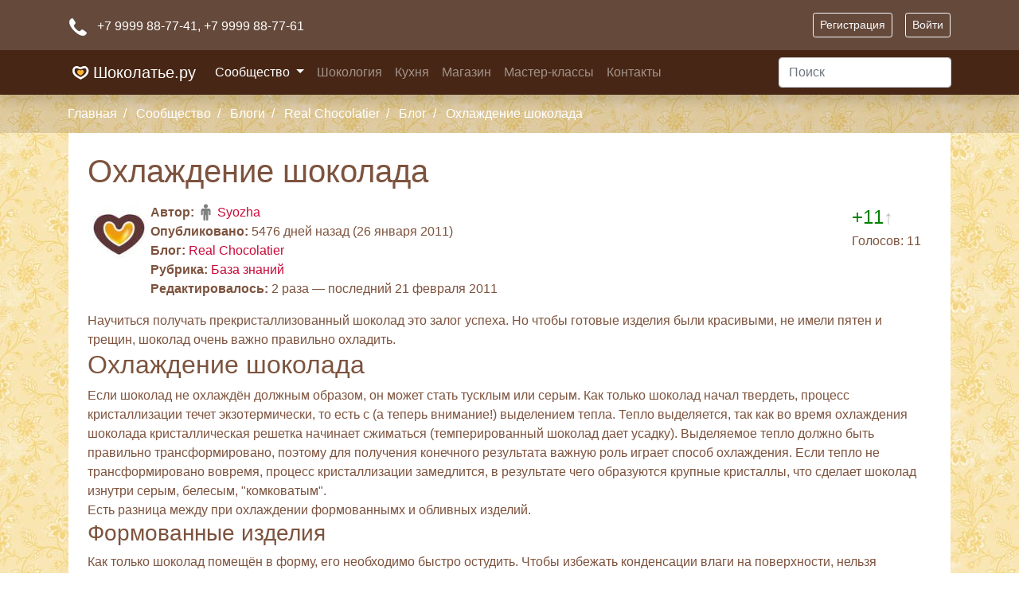

--- FILE ---
content_type: text/html; charset=windows-1251
request_url: https://chocolatier.ru/blogs/Real-Chocolatier/ohlazhdenie-shokolada.html
body_size: 13671
content:
<!DOCTYPE html>
<html lang="ru">
    <head>
        <meta http-equiv="Content-Type" content="text/html; charset=windows-1251"/>
        <meta name="viewport" content="width=device-width, initial-scale=1, shrink-to-fit=no">
        <title>Охлаждение шоколада - Шоколатье.ру</title>
<meta name="keywords" content="Шоколатье, магазин шоколатье, магазин шоколада, шоколад, купить шоколад, купить шоколад оптом, конфеты ручной работы, шоколад ручной работы, каллебаут, калебаут, какао барри, рецепты конфет, шоколад для фонтанов, шоколадный бутик, бутик шоколада, горячий шоколад, кулинарный шоколад, люкер, лукер, шоколатье эконом, luker, callebaut, cacao barry" />
<meta name="description" content="Охлаждение шоколада" />
<meta name="generator" content="InstantCMS - instantcms.ru"/>
        <link rel="stylesheet" type="text/css" href="/templates/shokolad/css/bootstrap/bootstrap.min.css">
        <link rel="stylesheet" type="text/css" href="/templates/shokolad/css/theme.css">
        <link rel="apple-touch-icon" sizes="180x180" href="/templates/shokolad/images/favicons/apple-touch-icon.png">
        <link rel="icon" type="image/png" sizes="32x32" href="/templates/shokolad/images/favicons/favicon-32x32.png">
        <link rel="icon" type="image/png" sizes="16x16" href="/templates/shokolad/images/favicons/favicon-16x16.png">
        <link rel="manifest" href="/templates/shokolad/images/favicons/site.webmanifest">
        <link rel="mask-icon" href="/templates/shokolad/images/favicons/safari-pinned-tab.svg" color="#da532c">
        <meta name="msapplication-TileColor" content="#da532c">
        <meta name="theme-color" content="#da532c">
    </head>
    <body>
        <header class="shadow bg-dark">
            <div class="top_header_block">
                <div class="container p-3">
                    <div class="row flex-nowrap justify-content-between align-items-center">
                        <div class="col-6 pt-1">
                            <svg xmlns="http://www.w3.org/2000/svg" class="svg-icon mr-2" viewBox="0 0 64 64">
                                <path d="M58.9 47l-10.4-6.8a4.8 4.8 0 0 0-6.5 1.3c-2.4 2.9-5.3 7.7-16.2-3.2S19.6 24.4 22.5 22a4.8 4.8 0 0 0 1.3-6.5L17 5.1c-.9-1.3-2.1-3.4-4.9-3S2 6.6 2 15.6s7.1 20 16.8 29.7S39.5 62 48.4 62s13.2-8 13.5-10-1.7-4.1-3-5z" fill="#FFF" stroke="#202020" stroke-miterlimit="10" stroke-linejoin="round" stroke-linecap="round"></path></svg>
                                +7 9999 88-77-41<span class="d-none d-lg-inline">,  +7 9999 88-77-61</span>
                        </div>
                        <div class="col-6 d-flex justify-content-end align-items-center">
                            <a class="btn btn-sm btn-outline-light mr-3" href="/registration">Регистрация</a>
<a class="btn btn-sm btn-outline-light" href="/login">Войти</a>                        </div>
                    </div>
                </div>
            </div>
            <nav class="navbar navbar-dark navbar-expand-lg widget_ajax_wrap" id="widget_pos_header">
                <div class="container">
                                            <a class="navbar-brand" href="/"><span class="logo"></span> Шоколатье.ру</a>
                                        <button class="navbar-toggler" type="button" data-toggle="collapse" data-target="#navbarSupportedContent" aria-controls="navbarSupportedContent" aria-expanded="false" aria-label="Toggle navigation">
                        <span class="navbar-toggler-icon"></span>
                    </button>
                    <div class="collapse navbar-collapse justify-content-between" id="navbarSupportedContent">
                        <ul class="nav navbar-nav">
                                                            <li class="nav-item dropdown dropdown-level-0">
                                    <a href="/forum" target="_self" class="nav-link d-inline-block active dropdown-toggle" data-toggle="dropdown">
                                        Сообщество                                    </a>
                                                                            <ul class="dropdown-menu rounded-0">
                                                                                    <li>
                                                <a href="/forum" target="_self" class="dropdown-item">
                                                    Форум                                                </a>
                                            </li>
                                                                                    <li>
                                                <a href="/blogs" target="_self" class="dropdown-item active">
                                                    Блоги                                                </a>
                                            </li>
                                                                                    <li>
                                                <a href="/clubs" target="_self" class="dropdown-item">
                                                    Клубы                                                </a>
                                            </li>
                                                                                    <li>
                                                <a href="/forum/objavlenija" target="_self" class="dropdown-item">
                                                    Доска объявлений                                                </a>
                                            </li>
                                                                                    <li>
                                                <a href="/photos" target="_self" class="dropdown-item">
                                                    Фотоальбомы                                                </a>
                                            </li>
                                                                                    <li>
                                                <a href="/users" target="_self" class="dropdown-item">
                                                    Наши люди                                                </a>
                                            </li>
                                                                                </ul>
                                                                    </li>
                                                            <li class="nav-item ">
                                    <a href="/shokologija" target="_self" class="nav-link d-inline-block" >
                                        Шокология                                    </a>
                                                                    </li>
                                                            <li class="nav-item ">
                                    <a href="/kuhnja" target="_self" class="nav-link d-inline-block" >
                                        Кухня                                    </a>
                                                                    </li>
                                                            <li class="nav-item ">
                                    <a href="https://store.chocolatier.ru?utm_source=choco_ru" target="_blank" class="nav-link d-inline-block" >
                                        Магазин                                    </a>
                                                                    </li>
                                                            <li class="nav-item ">
                                    <a href="https://chocology.ru/?utm_source=choco_ru" target="_blank" class="nav-link d-inline-block" >
                                        Мастер-классы                                    </a>
                                                                    </li>
                                                            <li class="nav-item ">
                                    <a href="/busines/about.html" target="_self" class="nav-link d-inline-block" >
                                        Контакты                                    </a>
                                                                    </li>
                                                    </ul>
                        <form accept-charset="utf-8" class="my-2 my-md-0" method="get" action="/search.html">
                            <input type="hidden" name="searchid" value="2244236" />
                            <input class="form-control" name="text" type="text" placeholder="Поиск" aria-label="Поиск">
                        </form>
                    </div>
                </div>
            </nav>
        </header>
                    <nav aria-label="breadcrumb" id="breadcrumbs">
                <div class="container">
                            <ol class="breadcrumb pl-0 pr-0">
                            <li class="breadcrumb-item ">
                                        <a href="/">
                        Главная                    </a>
                                    </li>
                                        <li class="breadcrumb-item ">
                                        <a href="/forum">
                        Сообщество                    </a>
                                    </li>
                                        <li class="breadcrumb-item d-none d-md-inline">
                                        <a href="/blogs">
                        Блоги                    </a>
                                    </li>
                                        <li class="breadcrumb-item d-none d-md-inline">
                                        <a href="/clubs/18">
                        Real Chocolatier                    </a>
                                    </li>
                                        <li class="breadcrumb-item d-none d-md-inline">
                                        <a href="/blogs/Real-Chocolatier">
                        Блог                    </a>
                                    </li>
                                        <li class="breadcrumb-item d-none d-md-inline">
                                            <span>
                            Охлаждение шоколада                        </span>
                                    </li>
                                </ol>
                    </div>
            </nav>
                        <main role="main" class="container icms-main">
            <div class="row">
                <section class="col order-2 icms-controller px-0 px-md-3">
                                        <div id="controller_wrap" class="pt-3">
                        <div class="p-4 mt-n3 bg-white">
        <h1>Охлаждение шоколада</h1>

    <table width="100%" cellpadding="0" cellspacing="0" class="my-3">
        <tr>
            <td width="70" valign="top">
                <div class="blog_post_avatar"><img border="0" class="usr_img_small" src="/images/users/avatars/small/7578e2f358717be62acba217684d25e1.jpg" /></div>
            </td>
            <td>
                <div class="blog_post_data" valign="top">
                    <div><strong>Автор:</strong> <a style="" href="/users/syozha" class="user_gender_link"><span class="icms-icons ic-male"></span> Syozha</a></div>
                    <div><strong>Опубликовано:</strong> 5476 дней назад (26 января 2011)</div>
                    <div><strong>Блог:</strong> <a href="/blogs/Real-Chocolatier">Real Chocolatier</a></div>
                                            <div><strong>Рубрика:</strong> <a href="/blogs/Real-Chocolatier/cat-40">База знаний</a></div>
                                                                <div><strong>Редактировалось:</strong> 2 раза &mdash; последний 21 февраля 2011</div>
                                                                            </div>
            </td>
            <td width="100" valign="top">
                <div class="karma_form"><div id="karmapoints" style="font-size:24px"><span style="color:green;">+11<span style="color:silver">&uarr;</span></span></div><div id="karmavotes">Голосов: 11</div><div id="karmactrl"></div></div>
            </td>
        </tr>
    </table>

    <div class="blog_post_body">Научиться получать прекристаллизованный шоколад это залог успеха. Но чтобы готовые изделия были красивыми, не имели пятен и трещин, шоколад очень важно правильно охладить.<h2 class="bb_tag_h2">Охлаждение шоколада</h2>Если шоколад не охлаждён должным образом, он может стать тусклым или серым. Как только шоколад начал твердеть, процесс кристаллизации течет экзотермически, то есть с (а теперь внимание!) выделением тепла. Тепло выделяется, так как во время охлаждения шоколада кристаллическая решетка начинает сжиматься (темперированный шоколад дает усадку). Выделяемое тепло должно быть правильно трансформировано, поэтому для получения конечного результата важную роль играет способ охлаждения. Если тепло не трансформировано вовремя, процесс кристаллизации замедлится, в результате чего образуются крупные кристаллы, что сделает шоколад изнутри серым, белесым, "комковатым".<br />
Есть разница между при охлаждении формованнымх и обливных изделий. <h3 class="bb_tag_h3">Формованные изделия</h3>Как только шоколад помещён в форму, его необходимо быстро остудить. Чтобы избежать конденсации влаги на поверхности, нельзя подвергать изделие перепадам температуры. В идеале температура охлаждающего пространства должна быть примерно на 10°C ниже, чем окружающая. Однако если охлаждающее пространство заполнено большим количеством форм одновременно, охлаждение может протекать недостаточно быстро, и в этом случае нужно отрегулировать (понизить) температуру.<br />
Для работы с шоколадом необходим холодильник с вентилятором (конвекцией), поскольку выделяемое тепло должно уноситься воздушным потоком. Наиболее предпочтительная форма удаления выделяемого тепла при охлаждении шоколада – конвекция, использование которой позволяет очень точно регулировать процесс путём контролирования температуры потока воздуха. Обычно температура воздуха составляет 7°C, а скорость потока воздуха около 7 м/сек. Чем тоньше слой шоколада, тем быстрее происходит охлаждение. <h3 class="bb_tag_h3">Обливные изделия</h3>В отличие от формованных изделий, шоколад на обливных продуктах находится в непосредственном контакте с окружающей средой, что допускает менее активное охлаждение. Разница температур с цехом должна быть не более чем 9–10°C. С другой стороны, существует риск завершения процесса в момент образования неустойчивых кристаллов, что приводит к потере блеска, появлению жирного налёта, чувствительности готовых изделий к прикосновениям.<br />
При использовании глазировальной машины с охлаждающим туннелем рекомендуется охлаждение излучением. Оптимальная температура на входе в туннель должна быть 18°C, в середине – 15°C на выходе – около 18°C. Минимальное время трансформации должно занимать от 6 до 7 минут, в идеале – от 10 до 12 минут. Как и при охлаждении формованных изделий, при установке температуры также играет роль и количество продукта в охлаждающем туннеле. <br />
Иногда в слишком холодных туннелях тепло только частично выделяется из шоколада. Выход тепла в этом случае происходит довольно медленно. При охлаждении изделий таким образом можно использовать смешанные способы удаления тепла: и путём излучения, и путём конвекции.<br />
Начинки и покрытия не должны быть холодными. Необходимо избегать температурных перепадов, иначе шоколад будет застывать слишком быстро – ещё в фазе формирования неустойчивых кристаллов, в результате чего поверхность изделия может частично лишиться блеска и стать тусклой. Наилучший результат может быть достигнут, если разница между температурами шоколада и начинки не превышает 10°C.<br />
<br />
Источник: <a href="http://books.google.com/books?id=P-hFBMEBLBAC&lpg=PP1&dq=great%20ganache&pg=PP1#v=onepage&q&f=false">Fine Chocolates: Great Experience&nbsp;&nbsp;By Jean-Pierre Wybauw</a><br />
Перевод: Шоколатье.ру</div>

            <div class="blog_post_nav">&larr; <a href="/blogs/Real-Chocolatier/prekristalizacija-i-temperirovanie.html">Прекристаллизация и темперирование</a> | <a href="/blogs/Real-Chocolatier/nezhelatelnye-yefekty-prichiny-i-reshenija.html">Нежелательные эффекты. Причины и решения.</a> &rarr;</div>
    
    

    <script src="//yastatic.net/es5-shims/0.0.2/es5-shims.min.js"></script>
    <script src="//yastatic.net/share2/share.js"></script>
    <div class="ya-share2 mt-3" data-services="vkontakte,facebook,odnoklassniki,twitter,whatsapp,skype,telegram"></div>
            <div class="h3 cmm_heading my-4">
	Комментарии (29)
            <a class="icms-icons ic-rss" href="/rss/comments/blog-410/feed.rss" title="RSS-лента комментариев"></a>
    </div>



    <div class="cm_ajax_list">
        	        
		<a name="c3653"></a>
        <div class="media mb-3 cmm_entry level0">
                        <a href="/users/feelingfree" class="user_avatar mt-1 mr-3 peer_no_online align-self-start">
                <img src="/images/users/avatars/small/f743cb879070585f9a22f72e2550da3f.jpg" alt="Александра">
            </a>
                        <div class="media-body">
                <div class="cmm_title row align-items-center">
                    <div class="col-4 col-md-4">
                        <a class="cmm_anchor" href="#c3653" title="Ссылка на комментарий">#</a>
                                                    Александра
                                            </div>
                    <div class="col-8 col-md-8 text-right">
                                                    <span class="d-inline-block score small font-weight-bold">0</span>
                                                <span class="d-inline-block cmm_date small text-muted ml-3">26 января 2011 в 23:00</span>
                    </div>
                </div>
                <div class="cmm_content p-3 border rounded text-break">
											Сережа, спасибо! Очень полезная статья
					                </div>
                                <div id="cm_addentry3653" class="reply mt-2" style="display:none"></div>
            </div>
        </div>
	        
		<a name="c3654"></a>
        <div class="media mb-3 cmm_entry level0">
                        <a href="/users/7chocolat" class="user_avatar mt-1 mr-3 peer_no_online align-self-start">
                <img src="/images/users/avatars/small/bf18e0a46c6d660b194c0ff7caf1ec9f.jpg" alt="7chocolat">
            </a>
                        <div class="media-body">
                <div class="cmm_title row align-items-center">
                    <div class="col-4 col-md-4">
                        <a class="cmm_anchor" href="#c3654" title="Ссылка на комментарий">#</a>
                                                    7chocolat
                                            </div>
                    <div class="col-8 col-md-8 text-right">
                                                    <span class="d-inline-block score small font-weight-bold">0</span>
                                                <span class="d-inline-block cmm_date small text-muted ml-3">27 января 2011 в 00:03</span>
                    </div>
                </div>
                <div class="cmm_content p-3 border rounded text-break">
											Спасибо, познавательно...<br />
Есть ли разница охлаждения между темны и белым шоколадом?<br />
И в целом где можно больше почерпнуть знаний о белом шоколаде?
					                </div>
                                <div id="cm_addentry3654" class="reply mt-2" style="display:none"></div>
            </div>
        </div>
	        
		<a name="c3677"></a>
        <div class="media mb-3 cmm_entry level1">
                        <a href="/users/syozha" class="user_avatar mt-1 mr-3 peer_no_online align-self-start">
                <img src="/images/users/avatars/small/7578e2f358717be62acba217684d25e1.jpg" alt="Syozha">
            </a>
                        <div class="media-body">
                <div class="cmm_title row align-items-center">
                    <div class="col-4 col-md-4">
                        <a class="cmm_anchor" href="#c3677" title="Ссылка на комментарий">#</a>
                                                    Syozha
                                            </div>
                    <div class="col-8 col-md-8 text-right">
                                                    <span class="d-inline-block score small font-weight-bold">0</span>
                                                <span class="d-inline-block cmm_date small text-muted ml-3">28 января 2011 в 10:47</span>
                    </div>
                </div>
                <div class="cmm_content p-3 border rounded text-break">
											Разница между темным и белым школадом в отсутствии в белом какао-тертого. Состав белого: масло какао, сухое молоко, сахар. За счет бОльшего содержания молока и отсутствия твердой фракции (какао) с белым работать сложнее, он более привередлив к перегреву, так как молоко "пригорает" <img src="/images/smilies/smile.gif" alt="smile" border="0"/> Белый шоколад "из магазина" часто ведет себя просто непредсказуемо, при нагреве превращается в комковатую массу, отказывается таять и ставиться жидким и т.п. Это связано с наличием посторонних добавок и заменой масла какао на суррогат.<br />
А вот разницы в процессе охлаждения между белым и другими видами шоколада помоему нет.
					                </div>
                                <div id="cm_addentry3677" class="reply mt-2" style="display:none"></div>
            </div>
        </div>
	        
		<a name="c3695"></a>
        <div class="media mb-3 cmm_entry level2">
                        <a href="/users/7chocolat" class="user_avatar mt-1 mr-3 peer_no_online align-self-start">
                <img src="/images/users/avatars/small/bf18e0a46c6d660b194c0ff7caf1ec9f.jpg" alt="7chocolat">
            </a>
                        <div class="media-body">
                <div class="cmm_title row align-items-center">
                    <div class="col-4 col-md-4">
                        <a class="cmm_anchor" href="#c3695" title="Ссылка на комментарий">#</a>
                                                    7chocolat
                                            </div>
                    <div class="col-8 col-md-8 text-right">
                                                    <span class="d-inline-block score small font-weight-bold">0</span>
                                                <span class="d-inline-block cmm_date small text-muted ml-3">28 января 2011 в 18:18</span>
                    </div>
                </div>
                <div class="cmm_content p-3 border rounded text-break">
											Спасибо.<br />
И в целом где можно больше почерпнуть знаний о белом шоколаде?
					                </div>
                                <div id="cm_addentry3695" class="reply mt-2" style="display:none"></div>
            </div>
        </div>
	        
		<a name="c3696"></a>
        <div class="media mb-3 cmm_entry level3">
                        <a href="/users/syozha" class="user_avatar mt-1 mr-3 peer_no_online align-self-start">
                <img src="/images/users/avatars/small/7578e2f358717be62acba217684d25e1.jpg" alt="Syozha">
            </a>
                        <div class="media-body">
                <div class="cmm_title row align-items-center">
                    <div class="col-4 col-md-4">
                        <a class="cmm_anchor" href="#c3696" title="Ссылка на комментарий">#</a>
                                                    Syozha
                                            </div>
                    <div class="col-8 col-md-8 text-right">
                                                    <span class="d-inline-block score small font-weight-bold">0</span>
                                                <span class="d-inline-block cmm_date small text-muted ml-3">28 января 2011 в 18:32</span>
                    </div>
                </div>
                <div class="cmm_content p-3 border rounded text-break">
											На этом сайте - в форуме <img src="/images/smilies/joke.gif" alt="joke" border="0"/><br />
Настя, чем так сильно отличается белый шоколад от тёмного, что знания о нем должны быть специфичны? Я попытаюсь догадаться о корнях вопроса: белый шоколад ведет себя иначе, чем темный и молочный и это смущает?
					                </div>
                                <div id="cm_addentry3696" class="reply mt-2" style="display:none"></div>
            </div>
        </div>
	        
		<a name="c3698"></a>
        <div class="media mb-3 cmm_entry level3">
                        <a href="/users/7chocolat" class="user_avatar mt-1 mr-3 peer_no_online align-self-start">
                <img src="/images/users/avatars/small/bf18e0a46c6d660b194c0ff7caf1ec9f.jpg" alt="7chocolat">
            </a>
                        <div class="media-body">
                <div class="cmm_title row align-items-center">
                    <div class="col-4 col-md-4">
                        <a class="cmm_anchor" href="#c3698" title="Ссылка на комментарий">#</a>
                                                    7chocolat
                                            </div>
                    <div class="col-8 col-md-8 text-right">
                                                    <span class="d-inline-block score small font-weight-bold">0</span>
                                                <span class="d-inline-block cmm_date small text-muted ml-3">28 января 2011 в 22:41</span>
                    </div>
                </div>
                <div class="cmm_content p-3 border rounded text-break">
											я пытаюсь сложить все свои знания о нем в нечто единое. Как не странно (для меня странно), много людей в последнее время, которые его любят и предпочитают темному и молочному. И да, много нареканий по работе с ним. Значит есть какие-то явные ошибки.
					                </div>
                                <div id="cm_addentry3698" class="reply mt-2" style="display:none"></div>
            </div>
        </div>
	        
		<a name="c3699"></a>
        <div class="media mb-3 cmm_entry level3">
                        <a href="/users/syozha" class="user_avatar mt-1 mr-3 peer_no_online align-self-start">
                <img src="/images/users/avatars/small/7578e2f358717be62acba217684d25e1.jpg" alt="Syozha">
            </a>
                        <div class="media-body">
                <div class="cmm_title row align-items-center">
                    <div class="col-4 col-md-4">
                        <a class="cmm_anchor" href="#c3699" title="Ссылка на комментарий">#</a>
                                                    Syozha
                                            </div>
                    <div class="col-8 col-md-8 text-right">
                                                    <span class="d-inline-block score small font-weight-bold">0</span>
                                                <span class="d-inline-block cmm_date small text-muted ml-3">29 января 2011 в 08:55</span>
                    </div>
                </div>
                <div class="cmm_content p-3 border rounded text-break">
											Тогда так:<br />
1. Белый шоколад хорошего качества сложно найти в обычном магазине. То, что продают в плитках имеет добавки, делющие плитку непригодной для работы.<br />
2. Этот продукт очень требователен к температурным режимам, особенно к перегреву в момент распускания. Дело в большом количестве молока и сахара.<br />
Пожалуй это все глобальные отличия, которые нужно иметь ввиду.
					                </div>
                                <div id="cm_addentry3699" class="reply mt-2" style="display:none"></div>
            </div>
        </div>
	        
		<a name="c3700"></a>
        <div class="media mb-3 cmm_entry level3">
                        <a href="/users/7chocolat" class="user_avatar mt-1 mr-3 peer_no_online align-self-start">
                <img src="/images/users/avatars/small/bf18e0a46c6d660b194c0ff7caf1ec9f.jpg" alt="7chocolat">
            </a>
                        <div class="media-body">
                <div class="cmm_title row align-items-center">
                    <div class="col-4 col-md-4">
                        <a class="cmm_anchor" href="#c3700" title="Ссылка на комментарий">#</a>
                                                    7chocolat
                                            </div>
                    <div class="col-8 col-md-8 text-right">
                                                    <span class="d-inline-block score small font-weight-bold">0</span>
                                                <span class="d-inline-block cmm_date small text-muted ml-3">29 января 2011 в 09:48</span>
                    </div>
                </div>
                <div class="cmm_content p-3 border rounded text-break">
											Как выводы:<br />
1. Покупать только в шоколадных бутиках, специализированных магазинах.<br />
2. Лучше есть, чем готовить.<br />
3. Если готовить, то только имея успешный опыт работы с темным шоколадом. <br />
Yes?
					                </div>
                                <div id="cm_addentry3700" class="reply mt-2" style="display:none"></div>
            </div>
        </div>
	        
		<a name="c3674"></a>
        <div class="media mb-3 cmm_entry level0">
                        <a href="/users/Ireen" class="user_avatar mt-1 mr-3 peer_no_online align-self-start">
                <img src="/images/users/avatars/small/fdc0aaa6b9a6d748b4a1639379d4133d.jpg" alt="Ireen">
            </a>
                        <div class="media-body">
                <div class="cmm_title row align-items-center">
                    <div class="col-4 col-md-4">
                        <a class="cmm_anchor" href="#c3674" title="Ссылка на комментарий">#</a>
                                                    Ireen
                                            </div>
                    <div class="col-8 col-md-8 text-right">
                                                    <span class="d-inline-block score small font-weight-bold">0</span>
                                                <span class="d-inline-block cmm_date small text-muted ml-3">28 января 2011 в 08:29</span>
                    </div>
                </div>
                <div class="cmm_content p-3 border rounded text-break">
											Спасибо большое за информацию!
					                </div>
                                <div id="cm_addentry3674" class="reply mt-2" style="display:none"></div>
            </div>
        </div>
	        
		<a name="c3675"></a>
        <div class="media mb-3 cmm_entry level0">
                            <span class="action_user user_avatar mr-3 peer_no_online align-self-start">
                    <img src="/images/users/avatars/small/nopic.jpg" alt="Гость">
                </span>
                        <div class="media-body">
                <div class="cmm_title row align-items-center">
                    <div class="col-4 col-md-4">
                        <a class="cmm_anchor" href="#c3675" title="Ссылка на комментарий">#</a>
                                                    <span class="cmm_author">Гость</span>
                                            </div>
                    <div class="col-8 col-md-8 text-right">
                                                    <span class="d-inline-block score small font-weight-bold">0</span>
                                                <span class="d-inline-block cmm_date small text-muted ml-3">28 января 2011 в 09:09</span>
                    </div>
                </div>
                <div class="cmm_content p-3 border rounded text-break">
											Спасибо! вроде и говорил ты это уже, а пока не прочитаешь раз пять.... <img src="/images/smilies/rofl.gif" alt="rofl" border="0"/>&nbsp;&nbsp;ну в общем все понятно ;)
					                </div>
                                <div id="cm_addentry3675" class="reply mt-2" style="display:none"></div>
            </div>
        </div>
	        
		<a name="c4394"></a>
        <div class="media mb-3 cmm_entry level0">
                            <span class="action_user user_avatar mr-3 peer_no_online align-self-start">
                    <img src="/images/users/avatars/small/nopic.jpg" alt="Гость">
                </span>
                        <div class="media-body">
                <div class="cmm_title row align-items-center">
                    <div class="col-4 col-md-4">
                        <a class="cmm_anchor" href="#c4394" title="Ссылка на комментарий">#</a>
                                                    <span class="cmm_author">Гость</span>
                                            </div>
                    <div class="col-8 col-md-8 text-right">
                                                    <span class="d-inline-block score small font-weight-bold">0</span>
                                                <span class="d-inline-block cmm_date small text-muted ml-3">1 марта 2011 в 01:28</span>
                    </div>
                </div>
                <div class="cmm_content p-3 border rounded text-break">
											<table width="90%" border="0" align="center" class="bb_quote"><tr><td class="quote">Начинки и покрытия не должны быть холодными. Необходимо избегать температурных перепадов, иначе шоколад будет застывать слишком быстро – ещё в фазе формирования неустойчивых кристаллов, в результате чего поверхность изделия может частично лишиться блеска и стать тусклой. Наилучший результат может быть достигнут, если разница между температурами шоколада и начинки не превышает 10°C.</td></tr></table>
А если начинку из морозилки окунуть в шоколад, он же должен при этом затемперироваться или так делать нельзя?
					                </div>
                                <div id="cm_addentry4394" class="reply mt-2" style="display:none"></div>
            </div>
        </div>
	        
		<a name="c4407"></a>
        <div class="media mb-3 cmm_entry level1">
                        <a href="/users/syozha" class="user_avatar mt-1 mr-3 peer_no_online align-self-start">
                <img src="/images/users/avatars/small/7578e2f358717be62acba217684d25e1.jpg" alt="Syozha">
            </a>
                        <div class="media-body">
                <div class="cmm_title row align-items-center">
                    <div class="col-4 col-md-4">
                        <a class="cmm_anchor" href="#c4407" title="Ссылка на комментарий">#</a>
                                                    Syozha
                                            </div>
                    <div class="col-8 col-md-8 text-right">
                                                    <span class="d-inline-block score small font-weight-bold">0</span>
                                                <span class="d-inline-block cmm_date small text-muted ml-3">1 марта 2011 в 19:26</span>
                    </div>
                </div>
                <div class="cmm_content p-3 border rounded text-break">
											Можно, почему нельзя? А Вы попробуйте и расскажете <img src="/images/smilies/joke.gif" alt="joke" border="0"/> На трюфелях такой трюк проходит иногда, но трюфели поверхности шоколада не обнажают из-за обсыпки. Есть вероятность, что в таком шоколаде будет много кристаллов, но часть из них легкоплавкие.
					                </div>
                                <div id="cm_addentry4407" class="reply mt-2" style="display:none"></div>
            </div>
        </div>
	        
		<a name="c4422"></a>
        <div class="media mb-3 cmm_entry level2">
                            <span class="action_user user_avatar mr-3 peer_no_online align-self-start">
                    <img src="/images/users/avatars/small/nopic.jpg" alt="Гость">
                </span>
                        <div class="media-body">
                <div class="cmm_title row align-items-center">
                    <div class="col-4 col-md-4">
                        <a class="cmm_anchor" href="#c4422" title="Ссылка на комментарий">#</a>
                                                    <span class="cmm_author">Гость</span>
                                            </div>
                    <div class="col-8 col-md-8 text-right">
                                                    <span class="d-inline-block score small font-weight-bold">0</span>
                                                <span class="d-inline-block cmm_date small text-muted ml-3">2 марта 2011 в 00:10</span>
                    </div>
                </div>
                <div class="cmm_content p-3 border rounded text-break">
											Попробую и отпищусь <img src="/images/smilies/nyam.gif" alt="nyam" border="0"/>
					                </div>
                                <div id="cm_addentry4422" class="reply mt-2" style="display:none"></div>
            </div>
        </div>
	        
		<a name="c7506"></a>
        <div class="media mb-3 cmm_entry level0">
                        <a href="/users/Lake" class="user_avatar mt-1 mr-3 peer_no_online align-self-start">
                <img src="/images/users/avatars/small/nopic.jpg" alt="Lake">
            </a>
                        <div class="media-body">
                <div class="cmm_title row align-items-center">
                    <div class="col-4 col-md-4">
                        <a class="cmm_anchor" href="#c7506" title="Ссылка на комментарий">#</a>
                                                    Lake
                                            </div>
                    <div class="col-8 col-md-8 text-right">
                                                    <span class="d-inline-block score small font-weight-bold">0</span>
                                                <span class="d-inline-block cmm_date small text-muted ml-3">25 июля 2011 в 13:05</span>
                    </div>
                </div>
                <div class="cmm_content p-3 border rounded text-break">
											Всем добрый день! Я тут у вас новичок. Второй день сижу на вашем сайте - взрыв мозга. Читаю теорию. Сложно, пытаюсь адаптировать к домашнему "творчеству". В свете данной статьи вопрос. А как дома правильно охладить обливные изделия?<br />
<br />
Заранее спасибо!
					                </div>
                                <div id="cm_addentry7506" class="reply mt-2" style="display:none"></div>
            </div>
        </div>
	        
		<a name="c7511"></a>
        <div class="media mb-3 cmm_entry level1">
                        <a href="/users/syozha" class="user_avatar mt-1 mr-3 peer_no_online align-self-start">
                <img src="/images/users/avatars/small/7578e2f358717be62acba217684d25e1.jpg" alt="Syozha">
            </a>
                        <div class="media-body">
                <div class="cmm_title row align-items-center">
                    <div class="col-4 col-md-4">
                        <a class="cmm_anchor" href="#c7511" title="Ссылка на комментарий">#</a>
                                                    Syozha
                                            </div>
                    <div class="col-8 col-md-8 text-right">
                                                    <span class="d-inline-block score small font-weight-bold">0</span>
                                                <span class="d-inline-block cmm_date small text-muted ml-3">25 июля 2011 в 21:16</span>
                    </div>
                </div>
                <div class="cmm_content p-3 border rounded text-break">
											Вы не поверите, но в холодильнике <img src="/images/smilies/joke.gif" alt="joke" border="0"/> Только надо иметь пирометр и дозировать время (не переохладить), иначе возможны дефекты, например - сахарное поседение.
					                </div>
                                <div id="cm_addentry7511" class="reply mt-2" style="display:none"></div>
            </div>
        </div>
	        
		<a name="c7529"></a>
        <div class="media mb-3 cmm_entry level2">
                        <a href="/users/Lake" class="user_avatar mt-1 mr-3 peer_no_online align-self-start">
                <img src="/images/users/avatars/small/nopic.jpg" alt="Lake">
            </a>
                        <div class="media-body">
                <div class="cmm_title row align-items-center">
                    <div class="col-4 col-md-4">
                        <a class="cmm_anchor" href="#c7529" title="Ссылка на комментарий">#</a>
                                                    Lake
                                            </div>
                    <div class="col-8 col-md-8 text-right">
                                                    <span class="d-inline-block score small font-weight-bold">0</span>
                                                <span class="d-inline-block cmm_date small text-muted ml-3">26 июля 2011 в 01:14</span>
                    </div>
                </div>
                <div class="cmm_content p-3 border rounded text-break">
											Ну в статье просто напугали - холодильник с конвекцией, разница температур с цехом. Я и подумала вдруг какой секрет есть. Что такое пирометр? И как не переохладить, если обычно домашние конфеты хранят в холодильники кстати. Или это не правильное хранение. Извините если это уже где то было написано. Очень много информации за раз выходит. Уж очень интересно.
					                </div>
                                <div id="cm_addentry7529" class="reply mt-2" style="display:none"></div>
            </div>
        </div>
	        
		<a name="c7530"></a>
        <div class="media mb-3 cmm_entry level3">
                        <a href="/users/syozha" class="user_avatar mt-1 mr-3 peer_no_online align-self-start">
                <img src="/images/users/avatars/small/7578e2f358717be62acba217684d25e1.jpg" alt="Syozha">
            </a>
                        <div class="media-body">
                <div class="cmm_title row align-items-center">
                    <div class="col-4 col-md-4">
                        <a class="cmm_anchor" href="#c7530" title="Ссылка на комментарий">#</a>
                                                    Syozha
                                            </div>
                    <div class="col-8 col-md-8 text-right">
                                                    <span class="d-inline-block score small font-weight-bold">0</span>
                                                <span class="d-inline-block cmm_date small text-muted ml-3">26 июля 2011 в 08:37</span>
                    </div>
                </div>
                <div class="cmm_content p-3 border rounded text-break">
											<strong>Lake</strong>, а давайте эти вопросы задавать на форуме <img src="/images/smilies/joke.gif" alt="joke" border="0"/> Мы с вами уже не вписываемся в коментарии. На <a href="http://www.chocolatier.ru/forum">форуме</a> смотрите, какой раздел Вам лучше подходит, если в разделе уже есть подходящая тема, продолжайте её, если нет - создавайте новую.<br />
<br />
PS Но сначала вопользуйтесь поиском по сайту - форма "поиск" на главной странице, справа.
					                </div>
                                <div id="cm_addentry7530" class="reply mt-2" style="display:none"></div>
            </div>
        </div>
	        
		<a name="c8181"></a>
        <div class="media mb-3 cmm_entry level0">
                        <a href="/users/Anrov" class="user_avatar mt-1 mr-3 peer_no_online align-self-start">
                <img src="/images/users/avatars/small/a4e5c9d022ca6616b724cb968d72f5c9.jpg" alt="AnnaR">
            </a>
                        <div class="media-body">
                <div class="cmm_title row align-items-center">
                    <div class="col-4 col-md-4">
                        <a class="cmm_anchor" href="#c8181" title="Ссылка на комментарий">#</a>
                                                    AnnaR
                                            </div>
                    <div class="col-8 col-md-8 text-right">
                                                    <span class="d-inline-block score small font-weight-bold">0</span>
                                                <span class="d-inline-block cmm_date small text-muted ml-3">13 сентября 2011 в 22:01</span>
                    </div>
                </div>
                <div class="cmm_content p-3 border rounded text-break">
											Почему при глазировке трюфелей просто шоколадом без обсыпки он трескается?
					                </div>
                                <div id="cm_addentry8181" class="reply mt-2" style="display:none"></div>
            </div>
        </div>
	        
		<a name="c8186"></a>
        <div class="media mb-3 cmm_entry level1">
                        <a href="/users/syozha" class="user_avatar mt-1 mr-3 peer_no_online align-self-start">
                <img src="/images/users/avatars/small/7578e2f358717be62acba217684d25e1.jpg" alt="Syozha">
            </a>
                        <div class="media-body">
                <div class="cmm_title row align-items-center">
                    <div class="col-4 col-md-4">
                        <a class="cmm_anchor" href="#c8186" title="Ссылка на комментарий">#</a>
                                                    Syozha
                                            </div>
                    <div class="col-8 col-md-8 text-right">
                                                    <span class="d-inline-block score small font-weight-bold">0</span>
                                                <span class="d-inline-block cmm_date small text-muted ml-3">14 сентября 2011 в 09:35</span>
                    </div>
                </div>
                <div class="cmm_content p-3 border rounded text-break">
											Псмотрите статью в клубе Real Chocolatier. Дело вероятно в разнице температур. Холодную начинку глазируете?
					                </div>
                                <div id="cm_addentry8186" class="reply mt-2" style="display:none"></div>
            </div>
        </div>
	        
		<a name="c8276"></a>
        <div class="media mb-3 cmm_entry level2">
                        <a href="/users/Anrov" class="user_avatar mt-1 mr-3 peer_no_online align-self-start">
                <img src="/images/users/avatars/small/a4e5c9d022ca6616b724cb968d72f5c9.jpg" alt="AnnaR">
            </a>
                        <div class="media-body">
                <div class="cmm_title row align-items-center">
                    <div class="col-4 col-md-4">
                        <a class="cmm_anchor" href="#c8276" title="Ссылка на комментарий">#</a>
                                                    AnnaR
                                            </div>
                    <div class="col-8 col-md-8 text-right">
                                                    <span class="d-inline-block score small font-weight-bold">0</span>
                                                <span class="d-inline-block cmm_date small text-muted ml-3">29 сентября 2011 в 10:40</span>
                    </div>
                </div>
                <div class="cmm_content p-3 border rounded text-break">
											Да, холодную.
					                </div>
                                <div id="cm_addentry8276" class="reply mt-2" style="display:none"></div>
            </div>
        </div>
	        
		<a name="c8278"></a>
        <div class="media mb-3 cmm_entry level3">
                        <a href="/users/syozha" class="user_avatar mt-1 mr-3 peer_no_online align-self-start">
                <img src="/images/users/avatars/small/7578e2f358717be62acba217684d25e1.jpg" alt="Syozha">
            </a>
                        <div class="media-body">
                <div class="cmm_title row align-items-center">
                    <div class="col-4 col-md-4">
                        <a class="cmm_anchor" href="#c8278" title="Ссылка на комментарий">#</a>
                                                    Syozha
                                            </div>
                    <div class="col-8 col-md-8 text-right">
                                                    <span class="d-inline-block score small font-weight-bold">0</span>
                                                <span class="d-inline-block cmm_date small text-muted ml-3">29 сентября 2011 в 15:51</span>
                    </div>
                </div>
                <div class="cmm_content p-3 border rounded text-break">
											Вот и ответ. Холодное при нагревании имеет свойство расширяться. А теплый шоколад - напротив, дает усадку.
					                </div>
                                <div id="cm_addentry8278" class="reply mt-2" style="display:none"></div>
            </div>
        </div>
	        
		<a name="c8281"></a>
        <div class="media mb-3 cmm_entry level0">
                        <a href="/users/Anrov" class="user_avatar mt-1 mr-3 peer_no_online align-self-start">
                <img src="/images/users/avatars/small/a4e5c9d022ca6616b724cb968d72f5c9.jpg" alt="AnnaR">
            </a>
                        <div class="media-body">
                <div class="cmm_title row align-items-center">
                    <div class="col-4 col-md-4">
                        <a class="cmm_anchor" href="#c8281" title="Ссылка на комментарий">#</a>
                                                    AnnaR
                                            </div>
                    <div class="col-8 col-md-8 text-right">
                                                    <span class="d-inline-block score small font-weight-bold">0</span>
                                                <span class="d-inline-block cmm_date small text-muted ml-3">29 сентября 2011 в 19:09</span>
                    </div>
                </div>
                <div class="cmm_content p-3 border rounded text-break">
											Спасибо)) уже поняла)))
					                </div>
                                <div id="cm_addentry8281" class="reply mt-2" style="display:none"></div>
            </div>
        </div>
	        
		<a name="c13559"></a>
        <div class="media mb-3 cmm_entry level0">
                        <a href="/users/intimmilo" class="user_avatar mt-1 mr-3 peer_no_online align-self-start">
                <img src="/images/users/avatars/small/377e9a3b7be0e51f8a7877e514b1cbb4.jpg" alt="Мария Тобаско">
            </a>
                        <div class="media-body">
                <div class="cmm_title row align-items-center">
                    <div class="col-4 col-md-4">
                        <a class="cmm_anchor" href="#c13559" title="Ссылка на комментарий">#</a>
                                                    Мария Тобаско
                                            </div>
                    <div class="col-8 col-md-8 text-right">
                                                    <span class="d-inline-block score small font-weight-bold">0</span>
                                                <span class="d-inline-block cmm_date small text-muted ml-3">20 января 2013 в 00:45</span>
                    </div>
                </div>
                <div class="cmm_content p-3 border rounded text-break">
											Здраствуйте. У меня часто повторяющийся здесь вопрос,но все факторы смешались,потому что я слишком много страниц прочитала.<br /> Я первый раз решила делать шоколад. Набрала в кострюльку горячей воды из под крана, насыпала в стеклянный термостакан кропсов (вроде так это у вас называется?) и стала ждать. Когда с краев подтивало- перемешивала. <br /> Также я изготовила большую силиконовую форму для отливки цельной фигурки.<br /> Итак, постоянно помешивая шоколад, ядобилась его полного растворения. Затем я смазала форму подсолнечным маслом и залила ее шоколадом. Выждав 10 минут я убрала ее в холодильник. Где то через час я ее вынула и все плохо.. поверхность шершавая, проступила седина и он тает в руках. в общем-брррр. Где то я слышала совет,что готовые фигурки надо обдать феном,для блеска. Когда дую феном- седина пропадает и фигурка становится глянцевой,но потом опять седеет. Помогите,что делать? <br /> Насколько я поняла<br /> 1.надо темперировать шоколад путем добавления в расплавенный кропсов из расчета 1к 2.<br /> 2. надо подогреть форму<br /> 3. надо сделать холодильник потеплее<br /> 4.не торопиться с извлечением,дождаться застывания<br /> 5. делать не цельнолитые,а полые формы.
					                </div>
                                <div id="cm_addentry13559" class="reply mt-2" style="display:none"></div>
            </div>
        </div>
	        
		<a name="c13561"></a>
        <div class="media mb-3 cmm_entry level1">
                        <a href="/users/intimmilo" class="user_avatar mt-1 mr-3 peer_no_online align-self-start">
                <img src="/images/users/avatars/small/377e9a3b7be0e51f8a7877e514b1cbb4.jpg" alt="Мария Тобаско">
            </a>
                        <div class="media-body">
                <div class="cmm_title row align-items-center">
                    <div class="col-4 col-md-4">
                        <a class="cmm_anchor" href="#c13561" title="Ссылка на комментарий">#</a>
                                                    Мария Тобаско
                                            </div>
                    <div class="col-8 col-md-8 text-right">
                                                    <span class="d-inline-block score small font-weight-bold">0</span>
                                                <span class="d-inline-block cmm_date small text-muted ml-3">20 января 2013 в 15:02</span>
                    </div>
                </div>
                <div class="cmm_content p-3 border rounded text-break">
											все еще жду ответа, но сегодня попробую темперировать шоколад и делать скульптуру из 2 половинок
					                </div>
                                <div id="cm_addentry13561" class="reply mt-2" style="display:none"></div>
            </div>
        </div>
	        
		<a name="c13567"></a>
        <div class="media mb-3 cmm_entry level2">
                        <a href="/users/syozha" class="user_avatar mt-1 mr-3 peer_no_online align-self-start">
                <img src="/images/users/avatars/small/7578e2f358717be62acba217684d25e1.jpg" alt="Syozha">
            </a>
                        <div class="media-body">
                <div class="cmm_title row align-items-center">
                    <div class="col-4 col-md-4">
                        <a class="cmm_anchor" href="#c13567" title="Ссылка на комментарий">#</a>
                                                    Syozha
                                            </div>
                    <div class="col-8 col-md-8 text-right">
                                                    <span class="d-inline-block score small font-weight-bold">0</span>
                                                <span class="d-inline-block cmm_date small text-muted ml-3">20 января 2013 в 20:12</span>
                    </div>
                </div>
                <div class="cmm_content p-3 border rounded text-break">
											Мария, обсуждать что-либо в коментариях к статье не принято, для этого есть форум и <a href="/go/url=http://chocolatier.ru/forum/thread73.html" target="_blank">соответствующая тема</a>.<br /> <br /> Тут Вы можете обсуждать саму статью с целью ее улучшения и дополнения.<br /> <br /> PS И по Вашим вопросам. Вы извините, но у меня лично сложилось мнение, что Вы совершенно ничего из того, что читали на этом сайте, не поняли...
					                </div>
                                <div id="cm_addentry13567" class="reply mt-2" style="display:none"></div>
            </div>
        </div>
	        
		<a name="c17552"></a>
        <div class="media mb-3 cmm_entry level0">
                        <a href="/users/Tanysha1997" class="user_avatar mt-1 mr-3 peer_no_online align-self-start">
                <img src="/images/users/avatars/small/nopic.jpg" alt="Tanysha1997">
            </a>
                        <div class="media-body">
                <div class="cmm_title row align-items-center">
                    <div class="col-4 col-md-4">
                        <a class="cmm_anchor" href="#c17552" title="Ссылка на комментарий">#</a>
                                                    Tanysha1997
                                            </div>
                    <div class="col-8 col-md-8 text-right">
                                                    <span class="d-inline-block score small font-weight-bold">0</span>
                                                <span class="d-inline-block cmm_date small text-muted ml-3">7 марта 2023 в 12:18</span>
                    </div>
                </div>
                <div class="cmm_content p-3 border rounded text-break">
											Если для отвода тепла необходим поток воздуха, но при этом еще и известно, что на воздухе шоколад окисляется, то как понять это все? <img src="/images/smilies/laugh.gif" alt="laugh" border="0"/> <br /> и если нет условий таких дома, то как правильно охладить? вот залила я шоколад в форму при комнатной (16-20 гр. Ц.) температуре, какие мои дальнейшие действия?
					                </div>
                                <div id="cm_addentry17552" class="reply mt-2" style="display:none"></div>
            </div>
        </div>
	        
		<a name="c17553"></a>
        <div class="media mb-3 cmm_entry level1">
                        <a href="/users/syozha" class="user_avatar mt-1 mr-3 peer_no_online align-self-start">
                <img src="/images/users/avatars/small/7578e2f358717be62acba217684d25e1.jpg" alt="Syozha">
            </a>
                        <div class="media-body">
                <div class="cmm_title row align-items-center">
                    <div class="col-4 col-md-4">
                        <a class="cmm_anchor" href="#c17553" title="Ссылка на комментарий">#</a>
                                                    Syozha
                                            </div>
                    <div class="col-8 col-md-8 text-right">
                                                    <span class="d-inline-block score small font-weight-bold">0</span>
                                                <span class="d-inline-block cmm_date small text-muted ml-3">7 марта 2023 в 13:28</span>
                    </div>
                </div>
                <div class="cmm_content p-3 border rounded text-break">
											Окисляется??? Шоколад???<br /> На форум идите. Читайте теорию
					                </div>
                                <div id="cm_addentry17553" class="reply mt-2" style="display:none"></div>
            </div>
        </div>
	        
		<a name="c17554"></a>
        <div class="media mb-3 cmm_entry level2">
                        <a href="/users/Tanysha1997" class="user_avatar mt-1 mr-3 peer_no_online align-self-start">
                <img src="/images/users/avatars/small/nopic.jpg" alt="Tanysha1997">
            </a>
                        <div class="media-body">
                <div class="cmm_title row align-items-center">
                    <div class="col-4 col-md-4">
                        <a class="cmm_anchor" href="#c17554" title="Ссылка на комментарий">#</a>
                                                    Tanysha1997
                                            </div>
                    <div class="col-8 col-md-8 text-right">
                                                    <span class="d-inline-block score small font-weight-bold">0</span>
                                                <span class="d-inline-block cmm_date small text-muted ml-3">13 марта 2023 в 19:59</span>
                    </div>
                </div>
                <div class="cmm_content p-3 border rounded text-break">
											на форуме я и вычитала, что хранить шоколад надо вдали от света, запахов и открытого воздуха
					                </div>
                                <div id="cm_addentry17554" class="reply mt-2" style="display:none"></div>
            </div>
        </div>
	        
		<a name="c17555"></a>
        <div class="media mb-3 cmm_entry level3">
                        <a href="/users/syozha" class="user_avatar mt-1 mr-3 peer_no_online align-self-start">
                <img src="/images/users/avatars/small/7578e2f358717be62acba217684d25e1.jpg" alt="Syozha">
            </a>
                        <div class="media-body">
                <div class="cmm_title row align-items-center">
                    <div class="col-4 col-md-4">
                        <a class="cmm_anchor" href="#c17555" title="Ссылка на комментарий">#</a>
                                                    Syozha
                                            </div>
                    <div class="col-8 col-md-8 text-right">
                                                    <span class="d-inline-block score small font-weight-bold">0</span>
                                                <span class="d-inline-block cmm_date small text-muted ml-3">15 марта 2023 в 23:23</span>
                    </div>
                </div>
                <div class="cmm_content p-3 border rounded text-break">
											Это правда. Однако, с "окислением" никак не связано. Совсем другие вещи происходят с шоколадом на свету, открытом воздухе и рядом с плохо пахнущими предметами... Так что "учите матчасть" )))
					                </div>
                                <div id="cm_addentry17555" class="reply mt-2" style="display:none"></div>
            </div>
        </div>
	

        </div>


<div id="addcommentlink">
    <a class="btn btn-primary btn-sm" href="javascript:void(0);" id="addcommentlink" onclick="addComment('d0aa6728c62945ef211aaf30d7e66f1b', 'blog', '410', 0)">Добавить комментарий</a>
                </div>

<div id="cm_addentry0"></div>
    </div>                    </div>
                                                        </section>
                                            </div>
        </main>
        <footer id="footer" class="bg-dark">
            <div class="py-4">
                <div class="container">
                    <div class="row">
                        <div class="col-6 col-md-4">
                          <h5>Мы в соцсетях</h5>
                          <div class="social_buttons mb-2">
                            <a class="vk_link text-decoration-none mr-2" target="_blank" href="https://vk.com/chocolatierofficial">
                                <svg role="img" viewBox="0 0 24 24" xmlns="http://www.w3.org/2000/svg"><path d="M11.701 18.771h1.437s.433-.047.654-.284c.21-.221.21-.63.21-.63s-.031-1.927.869-2.21c.887-.281 2.012 1.86 3.211 2.683.916.629 1.605.494 1.605.494l3.211-.044s1.682-.105.887-1.426c-.061-.105-.451-.975-2.371-2.76-2.012-1.861-1.742-1.561.676-4.787 1.469-1.965 2.07-3.166 1.875-3.676-.166-.48-1.26-.361-1.26-.361l-3.602.031s-.27-.031-.465.09c-.195.119-.314.391-.314.391s-.572 1.529-1.336 2.82c-1.623 2.729-2.268 2.879-2.523 2.699-.604-.391-.449-1.58-.449-2.432 0-2.641.404-3.75-.781-4.035-.39-.091-.681-.15-1.685-.166-1.29-.014-2.378.01-2.995.311-.405.203-.72.652-.539.675.24.03.779.146 1.064.537.375.506.359 1.636.359 1.636s.211 3.116-.494 3.503c-.495.262-1.155-.28-2.595-2.756-.735-1.26-1.291-2.67-1.291-2.67s-.105-.256-.299-.406c-.227-.165-.557-.225-.557-.225l-3.435.03s-.51.016-.689.24c-.166.195-.016.615-.016.615s2.686 6.287 5.732 9.453c2.79 2.902 5.956 2.715 5.956 2.715l-.05-.055z"/></svg>
                            </a>
                            <a class="facebook_link text-decoration-none mr-2"" target="_blank" href="https://www.facebook.com/chocolatier.ru">
                                <svg role="img" viewBox="0 0 24 24" xmlns="http://www.w3.org/2000/svg"><path d="M23.9981 11.9991C23.9981 5.37216 18.626 0 11.9991 0C5.37216 0 0 5.37216 0 11.9991C0 17.9882 4.38789 22.9522 10.1242 23.8524V15.4676H7.07758V11.9991H10.1242V9.35553C10.1242 6.34826 11.9156 4.68714 14.6564 4.68714C15.9692 4.68714 17.3424 4.92149 17.3424 4.92149V7.87439H15.8294C14.3388 7.87439 13.8739 8.79933 13.8739 9.74824V11.9991H17.2018L16.6698 15.4676H13.8739V23.8524C19.6103 22.9522 23.9981 17.9882 23.9981 11.9991Z"/></svg>
                            </a>
                            <a class="ok_link text-decoration-none mr-2"" target="_blank" href="https://ok.ru/group/52162217050288">
                                <svg role="img" viewBox="0 0 24 24" xmlns="http://www.w3.org/2000/svg"><path d="M14.505 17.44c1.275-.29 2.493-.794 3.6-1.49.834-.558 1.058-1.686.5-2.52-.536-.802-1.604-1.044-2.435-.553-2.55 1.595-5.79 1.595-8.34 0-.847-.534-1.965-.28-2.5.565 0 .002 0 .004-.002.005-.534.847-.28 1.966.567 2.5l.002.002c1.105.695 2.322 1.2 3.596 1.488l-3.465 3.465c-.707.695-.72 1.83-.028 2.537l.03.03c.344.354.81.53 1.274.53.465 0 .93-.176 1.275-.53L12 20.065l3.404 3.406c.72.695 1.87.676 2.566-.045.678-.703.678-1.818 0-2.52l-3.465-3.466zM12 12.388c3.42-.004 6.19-2.774 6.195-6.193C18.195 2.78 15.415 0 12 0S5.805 2.78 5.805 6.197c.005 3.42 2.776 6.19 6.195 6.192zm0-8.757c1.416.002 2.563 1.15 2.564 2.565 0 1.416-1.148 2.563-2.564 2.565-1.415-.002-2.562-1.148-2.565-2.564C9.437 4.78 10.585 3.633 12 3.63z"/></svg>
                            </a>
                            <a class="inst_link text-decoration-none mr-2"" target="_blank" href="https://instagram.com/chocolatier_ru">
                                <svg role="img" viewBox="0 0 24 24" xmlns="http://www.w3.org/2000/svg"><path d="M12 0C8.74 0 8.333.015 7.053.072 5.775.132 4.905.333 4.14.63c-.789.306-1.459.717-2.126 1.384S.935 3.35.63 4.14C.333 4.905.131 5.775.072 7.053.012 8.333 0 8.74 0 12s.015 3.667.072 4.947c.06 1.277.261 2.148.558 2.913.306.788.717 1.459 1.384 2.126.667.666 1.336 1.079 2.126 1.384.766.296 1.636.499 2.913.558C8.333 23.988 8.74 24 12 24s3.667-.015 4.947-.072c1.277-.06 2.148-.262 2.913-.558.788-.306 1.459-.718 2.126-1.384.666-.667 1.079-1.335 1.384-2.126.296-.765.499-1.636.558-2.913.06-1.28.072-1.687.072-4.947s-.015-3.667-.072-4.947c-.06-1.277-.262-2.149-.558-2.913-.306-.789-.718-1.459-1.384-2.126C21.319 1.347 20.651.935 19.86.63c-.765-.297-1.636-.499-2.913-.558C15.667.012 15.26 0 12 0zm0 2.16c3.203 0 3.585.016 4.85.071 1.17.055 1.805.249 2.227.415.562.217.96.477 1.382.896.419.42.679.819.896 1.381.164.422.36 1.057.413 2.227.057 1.266.07 1.646.07 4.85s-.015 3.585-.074 4.85c-.061 1.17-.256 1.805-.421 2.227-.224.562-.479.96-.899 1.382-.419.419-.824.679-1.38.896-.42.164-1.065.36-2.235.413-1.274.057-1.649.07-4.859.07-3.211 0-3.586-.015-4.859-.074-1.171-.061-1.816-.256-2.236-.421-.569-.224-.96-.479-1.379-.899-.421-.419-.69-.824-.9-1.38-.165-.42-.359-1.065-.42-2.235-.045-1.26-.061-1.649-.061-4.844 0-3.196.016-3.586.061-4.861.061-1.17.255-1.814.42-2.234.21-.57.479-.96.9-1.381.419-.419.81-.689 1.379-.898.42-.166 1.051-.361 2.221-.421 1.275-.045 1.65-.06 4.859-.06l.045.03zm0 3.678c-3.405 0-6.162 2.76-6.162 6.162 0 3.405 2.76 6.162 6.162 6.162 3.405 0 6.162-2.76 6.162-6.162 0-3.405-2.76-6.162-6.162-6.162zM12 16c-2.21 0-4-1.79-4-4s1.79-4 4-4 4 1.79 4 4-1.79 4-4 4zm7.846-10.405c0 .795-.646 1.44-1.44 1.44-.795 0-1.44-.646-1.44-1.44 0-.794.646-1.439 1.44-1.439.793-.001 1.44.645 1.44 1.439z"/></svg>
                            </a>
                          </div>
                          <small class="d-block text-muted">
                              Нашли ошибку или опечатку? Выделите ее мышкой и нажмите Ctrl+Enter
                          </small>
                        </div>
                        <div class="col-6 col-md-4">
                          <h5>Лаборатория «Шоколатье.ру»</h5>
                          <ul class="list-unstyled text-small">
                            <li><a class="text-muted" href="/busines/about.html">О проекте</a></li>
                            <li><a class="text-muted" href="/busines/dealers.html">Дилеры</a></li>
                            <li><a class="text-muted" href="/rules.html">Правила сайта</a></li>
                          </ul>
                        </div>
                        <div class="col-6 col-md-4 d-none d-lg-block">
                          <h5>Сообщество</h5>
                          <ul class="list-unstyled text-small">
                            <li><a class="text-muted" href="/users">Наши люди</a></li>
                            <li><a class="text-muted" href="/clubs">Клубы</a></li>
                            <li><a class="text-muted" href="/photos">Фотоальбомы</a></li>
                          </ul>
                        </div>
                      </div>
                </div>
            </div>
            <div class="footer-copyright py-3">
                <div class="container">
                    <small><a href="/">Шоколатье.ру</a>  &copy; 2008 - 2026. При перепечатке или другом виде использования материалов – ссылка на <a href="/">chocolatier.ru</a> обязательна!</small>
                    <a class="float-right" href="http://orphus.ru" id="orphus" target="_blank">
                        <img alt="Система Orphus" src="/templates/shokolad/images/orphus.gif" border="0" width="88" height="31" />
                    </a>
                </div>
            </div>
        </footer>
        <a href="#" id="scrollup">Наверх</a>
        <script src="/templates/shokolad/js/jquery.js" ></script>
        <script src="/templates/shokolad/js/popper.js" ></script>
        <script src="/templates/shokolad/js/bootstrap/bootstrap.min.js" ></script>
        <script src="/templates/shokolad/js/parallax/parallax.min.js" ></script>
        <script src="/templates/shokolad/js/core.js?2" ></script>
        <script type="text/javascript" src="/core/js/orphus.js"></script>
        <script type="text/javascript" src="/includes/jquery/autogrow/jquery.autogrow.js?2"></script>
<script type="text/javascript" src="/components/comments/js/comments.js?2"></script>
<script type="text/javascript" src="/core/js/smiles.js?2"></script>
<!-- Yandex.Metrika counter -->
<div style="display:none;"><script type="text/javascript">
(function(w, c) {
    (w[c] = w[c] || []).push(function() {
        try {
            w.yaCounter2296909 = new Ya.Metrika(2296909);
             yaCounter2296909.clickmap(true);
             yaCounter2296909.trackLinks(true);

        } catch(e) {}
    });
})(window, 'yandex_metrika_callbacks');
</script></div>
<script src="//mc.yandex.ru/metrika/watch.js" type="text/javascript" defer="defer"></script>
<noscript><div style="position:absolute"><img src="//mc.yandex.ru/watch/2296909" alt="" /></div></noscript>
<!-- /Yandex.Metrika counter -->
    </body>
</html>